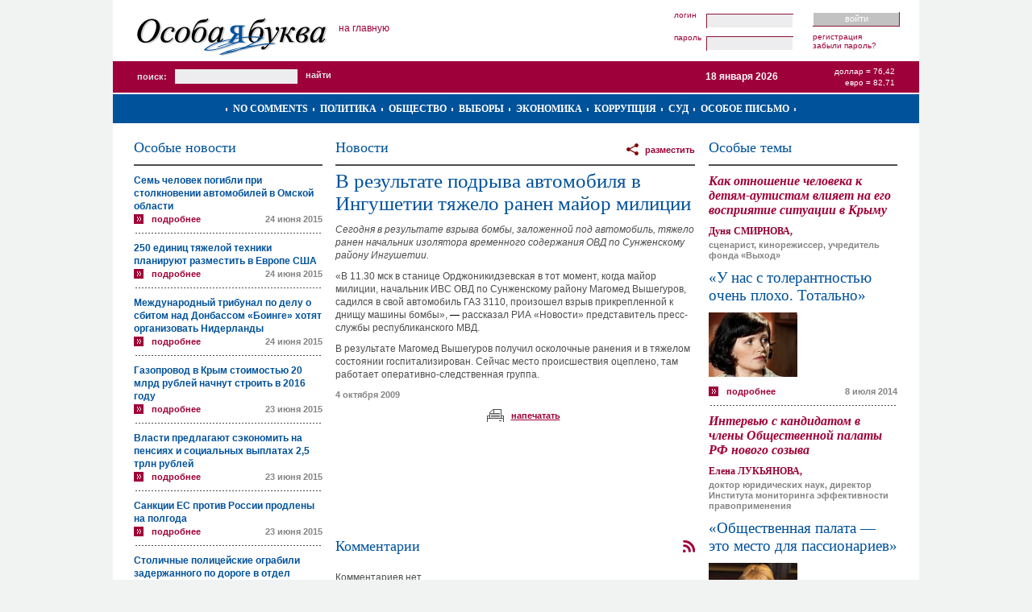

--- FILE ---
content_type: text/html; charset=UTF-8
request_url: https://www.specletter.com/news/2009-10-04/2816.html
body_size: 10905
content:
<!DOCTYPE html PUBLIC "-//W3C//DTD XHTML 1.0 Strict//EN" "http://www.w3.org/TR/xhtml1/DTD/xhtml1-strict.dtd">
<html xmlns="http://www.w3.org/1999/xhtml" xml:lang="ru" lang="ru">
<head>
	<title>В результате подрыва автомобиля в Ингушетии тяжело ранен майор милиции</title>
	<meta name="author" content="DeMx" />
	<meta name="description" content="Сайт «Особая буква»" />
	<meta name="keywords" content="Особая буква, Закон, Выборы, Коррупция, Борьба с коррупцией, Социальная проблема, Политика, Экономика, Независимость суда" />
	<meta http-equiv="Content-Type" content="text/html; charset=utf-8" />
	<meta name='yandex-verification' content='79c79eb801d20d3d' />
<meta name='yandex-verification' content='467537e48a7da302' />
<meta name="verify-v1" content="z7G5pynYky5VqnwPtkj66ZthoQNqPFBYNg0b7tSTxAc=" />
<meta name='yandex-verification' content='7b90207b22c7fdea' />
<meta name="google-site-verification" content="jY6FiTIf-Hv-oNDVCkxkvrTKmwkV6vLiMYDnkfX3pTQ" />	<link rel="shortcut icon" href="/favicon.ico" type="image/x-icon" />
	<link href="https://www.specletter.com/tpl/css/main.css" rel="stylesheet" type="text/css" />
	<link rel="image_src" type="image/jpeg" href="" />
	<link rel="alternate" type="application/rss+xml" title="Особая буква / Новости / Комментарии к новости «В результате подрыва автомобиля в Ингушетии тяжело ранен майор милиции»" href="/rss/comments/news/2816" />
	<!--[if IE 6]>
	<link href="http://www.specletter.com/tpl/css/main_ie6.css" rel="stylesheet" type="text/css" />
	<![endif]-->
	<script type="text/javascript" src="https://www.specletter.com/inc/js/shadowbox.js"></script>
	<script type="text/javascript" src="https://www.specletter.com/inc/js/front.js"></script>
	<script type="text/javascript" src="https://www.specletter.com/inc/js/Overlay.js"></script>
	<script type="text/javascript">
	// Языковые переменные
	lng = new Array();
	lng['h_error']					=	"Ошибка";
	lng['h_done']					=	"Успешно";
	lng['h_warning']				=	"Внимание!";
	lng['submit_save']				=	"Сохранить";
	lng['submit_save_loading']		=	"Сохранение...";
	lng['submit_send']				=	"Отправить";
	lng['submit_send_loading']		=	"Отправка...";
	lng['submit_comment']			=	"Отправить";
	lng['submit_comment_loading']	=	"Свое мнение...";
	lng['loading']					=	"Загрузка...";
	lng['l_none']					=	"~";
	lng['l_url']					=	"URL";
	lng['l_title']					=   "Заголовок";
	lng['l_from_web']				=   "Из Сети";
	lng['l_photo_status_main']		=	"Главная";
	lng['l_answer']					=	"Ответить";
	lng['l_edit']					=	"Править";
	lng['l_del']					=	"Удалить";
	lng['l_constant_link']			=	"Постоянная ссылка";
	lng['l_comments_author']		=	"Неизвестная персона";
	lng['l_date']					=	"Дата";
	lng['l_from']					=	"От";
	lng['l_of']						=	"из";
	lng['confirm_comments_del']		=	"Удаление комментария. Вы уверены?";
	lng['confirm_photos_del']		=	"Удаление фотографии. Вы уверены?";
	lng['confirm_graphics_del']		=	"Удаление графического файла. Вы уверены?";
	lng['confirm_videos_del']		=	"Удаление видео. Вы уверены?";
	lng['confirm_privmsgs_del']		=	"Удаление личного сообщения. Все ответы будут так же удалены. Внимание! Восстановить возможности не будет. Вы уверены?";
	lng['confirm_privmsgs_del_all']	=	"Удаление всех личных сообщений. Все ответы будут так же удалены. Внимание! Восстановить возможности не будет. Вы уверены?";
	lng['help_messages_private_to']	=	"Кликните по имени пользователя для выбора адресата.";
	lng['msg_flash_player']			=	"Скачайте Flash Player для просмотра видео.";
	lng['msg_copyright']			=	"Пожалуйста, при копировании или цитировании материалов «Особой буквы», ставьте ссылку на наш сайт";
	lng['msg_comments_empty']		=	"Комментариев нет.";
	lng['error_reCAPTCHA']			=	"Неверный защитный код (CAPTCHA). Включите JavaScript и попробуйте еще раз.";
	// Системные
	site_url_direct = "www.specletter.com";
	lang		= "ru";
	lang_other	= "en";
	user_id		= "";
	lj			= ".livejournal.com";
	lim_desc	= "250";
	slider_back = 0;
	slider_next	= 2;
	</script>
	<!-- Google Analytics -->
<script type="text/javascript">
  var _gaq = _gaq || [];
  _gaq.push(['_setAccount', 'UA-5714919-1']);
  _gaq.push(['_trackPageview']);

  (function() {
    var ga = document.createElement('script'); ga.type = 'text/javascript'; ga.async = true;
    ga.src = ('https:' == document.location.protocol ? 'https://ssl' : 'http://www') + '.google-analytics.com/ga.js';
    var s = document.getElementsByTagName('script')[0]; s.parentNode.insertBefore(ga, s);
  })();
</script>
<!-- /Google Analytics -->
<!-- embed head --></head>
<body>
	<!-- embed body start -->	<div id="container">
		<div class="header">
									<div class="header-wrap">
				<div class="logo" id="logo">
											<a href="https://www.specletter.com/"><img src="/tpl/img/logo.gif" alt="Особая буква" /></a>
									</div>
				<script type="text/javascript">
				if (Browser.Plugins.Flash.version) {
					new Swiff('/tpl/flash/logo.swf', {
						width: 236,
						height: 76,
						container: 'logo',
						params: {
					        wMode: 'opaque',
					        bgcolor: '#ffffff',
							loop: 'false'
						}
					});
				}
				</script>
									<a href="/" class="home">На главную</a>
								<div class="user">
											<form action="https://www.specletter.com/inc/login.php" method="post">
							<fieldset class="content-login">
								<div class="fields">
									<div class="in">
										<label for="username_login">Логин</label>
										<input type="text" name="username" size="25" maxlength="25" value="" id="username_login" />
									</div>
									<div class="in">
										<label for="password_login">Пароль</label>
										<input type="password" name="password" size="25" maxlength="255" id="password_login" />
									</div>
								</div>
								<div class="links">
									<div class="bt">
										<input type="submit" name="login" value="Войти" />
									</div>
									<ul class="app">
										<li><a href="https://www.specletter.com/register">Регистрация</a></li>
										<li><a href="https://www.specletter.com/reminder">Забыли пароль?</a></li>
									</ul>
								</div>
							</fieldset>
						</form>
									</div>
				<div class="empty"></div>
			</div>
			<div class="info">
				<div class="search">
					<form action="https://www.specletter.com/search" method="get">
						<fieldset>
							<label for="search">Поиск:</label>
							<input type="text" name="search" id="search" value="" size="20" maxlength="100" />
							<input type="submit" value="Найти" class="pimp" />
						</fieldset>
					</form>
				</div>
				<div class="currency">
					<p>Доллар = 76,42</p>
					<p>Евро = 82,71</p>
				</div>
				<div class="date">18 января 2026</div>
				<div class="empty"></div>
			</div>
			<div class="rubrics">
									<div class="rubrics-wrap">
						<ul>
															<li><a href="/no-comments">No comments</a></li>
															<li><a href="/politika">Политика</a></li>
															<li><a href="/obcshestvo">Общество</a></li>
															<li><a href="/vybory">Выборы</a></li>
															<li><a href="/ekonomika">Экономика</a></li>
															<li><a href="/corruption">Коррупция</a></li>
															<li><a href="/sud">Суд</a></li>
															<li><a href="/osoboe-pismo">Особое письмо</a></li>
															<li>&nbsp;</li>
						</ul>
					</div>
								<div class="empty"></div>
			</div>
		</div>
		<div class="body">
			<div id="info">
				<div id="info-box">
														</div>
			</div>
			<div id="loader" style="display:none"></div>
			<div class="body-wrapper"><div class="column-l">
			<!-- Новости -->
		<div class="content-news">
			<div class="caption">
				<h4>Особые новости</h4>
				<div class="empty"></div>
			</div>
																	<div class="item first">
					<div class="title">
						<a href="/news/2015-06-24/83455.html">Семь человек погибли при столкновении автомобилей в Омской области </a>
					</div>
										<div class="more">
						<a href="/news/2015-06-24/83455.html" class="icon-more">Подробнее</a>
					</div>
					<div class="date">
						<span>24 июня 2015</span>
					</div>
					<div class="empty"></div>
				</div>
											<div class="item">
					<div class="title">
						<a href="/news/2015-06-24/83454.html">250 единиц тяжелой техники планируют разместить в Европе США </a>
					</div>
										<div class="more">
						<a href="/news/2015-06-24/83454.html" class="icon-more">Подробнее</a>
					</div>
					<div class="date">
						<span>24 июня 2015</span>
					</div>
					<div class="empty"></div>
				</div>
											<div class="item">
					<div class="title">
						<a href="/news/2015-06-24/83453.html">Международный трибунал по делу о сбитом над Донбассом «Боинге» хотят организовать Нидерланды </a>
					</div>
										<div class="more">
						<a href="/news/2015-06-24/83453.html" class="icon-more">Подробнее</a>
					</div>
					<div class="date">
						<span>24 июня 2015</span>
					</div>
					<div class="empty"></div>
				</div>
											<div class="item">
					<div class="title">
						<a href="/news/2015-06-23/83452.html">Газопровод в Крым стоимостью 20 млрд рублей начнут строить в 2016 году </a>
					</div>
										<div class="more">
						<a href="/news/2015-06-23/83452.html" class="icon-more">Подробнее</a>
					</div>
					<div class="date">
						<span>23 июня 2015</span>
					</div>
					<div class="empty"></div>
				</div>
											<div class="item">
					<div class="title">
						<a href="/news/2015-06-23/83451.html">Власти предлагают сэкономить на пенсиях и социальных выплатах 2,5 трлн рублей </a>
					</div>
										<div class="more">
						<a href="/news/2015-06-23/83451.html" class="icon-more">Подробнее</a>
					</div>
					<div class="date">
						<span>23 июня 2015</span>
					</div>
					<div class="empty"></div>
				</div>
											<div class="item">
					<div class="title">
						<a href="/news/2015-06-23/83450.html">Санкции ЕС против России продлены на полгода </a>
					</div>
										<div class="more">
						<a href="/news/2015-06-23/83450.html" class="icon-more">Подробнее</a>
					</div>
					<div class="date">
						<span>23 июня 2015</span>
					</div>
					<div class="empty"></div>
				</div>
											<div class="item">
					<div class="title">
						<a href="/news/2015-06-19/83449.html">Столичные полицейские ограбили задержанного по дороге в отдел </a>
					</div>
										<div class="more">
						<a href="/news/2015-06-19/83449.html" class="icon-more">Подробнее</a>
					</div>
					<div class="date">
						<span>19 июня 2015</span>
					</div>
					<div class="empty"></div>
				</div>
											<div class="item">
					<div class="title">
						<a href="/news/2015-06-19/83448.html">В центре Москвы на два дня ограничили движение автотранспорта    </a>
					</div>
										<div class="more">
						<a href="/news/2015-06-19/83448.html" class="icon-more">Подробнее</a>
					</div>
					<div class="date">
						<span>19 июня 2015</span>
					</div>
					<div class="empty"></div>
				</div>
											<div class="item">
					<div class="title">
						<a href="/news/2015-06-19/83447.html">Кудрин предложил провести досрочные выборы Путина </a>
					</div>
										<div class="more">
						<a href="/news/2015-06-19/83447.html" class="icon-more">Подробнее</a>
					</div>
					<div class="date">
						<span>19 июня 2015</span>
					</div>
					<div class="empty"></div>
				</div>
											<div class="item">
					<div class="title">
						<a href="/news/2015-06-19/83446.html">ЕС продлит санкции в отношении Крыма на год </a>
					</div>
										<div class="more">
						<a href="/news/2015-06-19/83446.html" class="icon-more">Подробнее</a>
					</div>
					<div class="date">
						<span>19 июня 2015</span>
					</div>
					<div class="empty"></div>
				</div>
											<div class="item">
					<div class="title">
						<a href="/news/2015-06-18/83445.html">Введение уголовной ответственности за надругательство над гимном России поддержал ВС РФ </a>
					</div>
										<div class="more">
						<a href="/news/2015-06-18/83445.html" class="icon-more">Подробнее</a>
					</div>
					<div class="date">
						<span>18 июня 2015</span>
					</div>
					<div class="empty"></div>
				</div>
											<div class="item">
					<div class="title">
						<a href="/news/2015-06-18/83444.html">Музыканты обвиняют «Нашествие» в милитаризации </a>
					</div>
										<div class="more">
						<a href="/news/2015-06-18/83444.html" class="icon-more">Подробнее</a>
					</div>
					<div class="date">
						<span>18 июня 2015</span>
					</div>
					<div class="empty"></div>
				</div>
											<div class="item">
					<div class="title">
						<a href="/news/2015-06-18/83443.html">Уголовное дело завели на руководителя ЭПО «Русские» за призывы к экстремистской деятельности </a>
					</div>
										<div class="more">
						<a href="/news/2015-06-18/83443.html" class="icon-more">Подробнее</a>
					</div>
					<div class="date">
						<span>18 июня 2015</span>
					</div>
					<div class="empty"></div>
				</div>
											<div class="item">
					<div class="title">
						<a href="/news/2015-06-17/83442.html">Хирург (Залдостанов) пляшет перед Кадыровым лезгинку — видео </a>
					</div>
										<div class="more">
						<a href="/news/2015-06-17/83442.html" class="icon-more">Подробнее</a>
					</div>
					<div class="date">
						<span>17 июня 2015</span>
					</div>
					<div class="empty"></div>
				</div>
											<div class="item">
					<div class="title">
						<a href="/news/2015-06-17/83441.html">По семь лет колонии строгого режима получили укравшие дорогого котенка гости столицы </a>
					</div>
										<div class="more">
						<a href="/news/2015-06-17/83441.html" class="icon-more">Подробнее</a>
					</div>
					<div class="date">
						<span>17 июня 2015</span>
					</div>
					<div class="empty"></div>
				</div>
											<div class="item">
					<div class="title">
						<a href="/news/2015-06-17/83440.html">Предполагаемые заказчики убийства Немцова объявлены в оперативный розыск </a>
					</div>
										<div class="more">
						<a href="/news/2015-06-17/83440.html" class="icon-more">Подробнее</a>
					</div>
					<div class="date">
						<span>17 июня 2015</span>
					</div>
					<div class="empty"></div>
				</div>
											<div class="item">
					<div class="title">
						<a href="/news/2015-06-16/83439.html">Указ Путина о засекречивании военных потерь в мирное время оспорен в Верховном суде </a>
					</div>
										<div class="more">
						<a href="/news/2015-06-16/83439.html" class="icon-more">Подробнее</a>
					</div>
					<div class="date">
						<span>16 июня 2015</span>
					</div>
					<div class="empty"></div>
				</div>
											<div class="item">
					<div class="title">
						<a href="/news/2015-06-16/83438.html">Растут цены на бензин </a>
					</div>
										<div class="more">
						<a href="/news/2015-06-16/83438.html" class="icon-more">Подробнее</a>
					</div>
					<div class="date">
						<span>16 июня 2015</span>
					</div>
					<div class="empty"></div>
				</div>
											<div class="item">
					<div class="title">
						<a href="/news/2015-06-16/83437.html">Жанна Фриске умерла </a>
					</div>
										<div class="more">
						<a href="/news/2015-06-16/83437.html" class="icon-more">Подробнее</a>
					</div>
					<div class="date">
						<span>16 июня 2015</span>
					</div>
					<div class="empty"></div>
				</div>
											<div class="item">
					<div class="title">
						<a href="/news/2015-05-29/83436.html">В Верховном суде оспорят юристы указ Путина о засекречивании военных потерь  в мирное время </a>
					</div>
										<div class="more">
						<a href="/news/2015-05-29/83436.html" class="icon-more">Подробнее</a>
					</div>
					<div class="date">
						<span>29 мая 2015</span>
					</div>
					<div class="empty"></div>
				</div>
											<div class="item">
					<div class="title">
						<a href="/news/2015-05-29/83435.html">Информацию о гибели военных в мирное время Путин отнес к государственной тайне </a>
					</div>
										<div class="more">
						<a href="/news/2015-05-29/83435.html" class="icon-more">Подробнее</a>
					</div>
					<div class="date">
						<span>29 мая 2015</span>
					</div>
					<div class="empty"></div>
				</div>
											<div class="item">
					<div class="title">
						<a href="/news/2015-05-29/83434.html">Театр.doc выселяют из помещения, а его директора вызвали в прокуратуру </a>
					</div>
										<div class="more">
						<a href="/news/2015-05-29/83434.html" class="icon-more">Подробнее</a>
					</div>
					<div class="date">
						<span>29 мая 2015</span>
					</div>
					<div class="empty"></div>
				</div>
										<div class="full">
				<div class="bt">
					<a href="https://www.specletter.com/news">Архив новостей</a>
				</div>
			</div>
		</div>
				</div><div class="column-main"><div class="content-news-view">
	<div class="caption">
		<h4><a href="https://www.specletter.com/news">Новости</a></h4>
		<div class="r">
			<!-- Перепечатка "Разместить у себя" в Twitter, Facebook etc. -->
<div id="sharethis-menu-wrapper">
	<a href="javascript:void(0);">разместить</a>
	<div class="sharethis-list">
		<ul>
			<li><a href="https://twitter.com/home/?status=%C2%AB%D0%92+%D1%80%D0%B5%D0%B7%D1%83%D0%BB%D1%8C%D1%82%D0%B0%D1%82%D0%B5+%D0%BF%D0%BE%D0%B4%D1%80%D1%8B%D0%B2%D0%B0+%D0%B0%D0%B2%D1%82%D0%BE%D0%BC%D0%BE%D0%B1%D0%B8%D0%BB%D1%8F+%D0%B2+%D0%98%D0%BD%D0%B3%D1%83%D1%88%D0%B5%D1%82%D0%B8%D0%B8+%D1%82%D1%8F%D0%B6%D0%B5%D0%BB%D0%BE+%D1%80%D0%B0%D0%BD%D0%B5%D0%BD+%D0%BC%D0%B0%D0%B9%D0%BE%D1%80+%D0%BC%D0%B8%D0%BB%D0%B8%D1%86%D0%B8%D0%B8%C2%BB+%E2%80%94+http%3A%2F%2Fwww.specletter.com%2Fn%2F2816" target="_blank" class="icon-twitter">Twitter</a></li>
			<li><a href="https://www.facebook.com/sharer.php?u=http://www.specletter.com/n/2816&amp;t=В результате подрыва автомобиля в Ингушетии тяжело ранен майор милиции" target="_blank" class="icon-facebook">Facebook</a></li>
			<li><a href="http://vkontakte.ru/share.php?url=http://www.specletter.com/n/2816&amp;title=В результате подрыва автомобиля в Ингушетии тяжело ранен майор милиции&amp;description=Сегодня в результате взрыва бомбы, заложенной под автомобиль, тяжело ранен начальник изолятора временного содержания ОВД по Сунженскому району Ингушетии.&amp;image=http://www.specletter.com" target="_blank" class="icon-vkontakte">В Контакте</a></li>
							<li><a href="javascript:void(0)" class="sharethis-a-forum">В форуме</a></li>
				<li><a href="javascript:void(0)" class="sharethis-a-blog">В блоге</a></li>
					</ul>
	</div>
	
</div>

<div id="sharethis-floater-wrapper">
	<div class="sharethis-floater-left">
		разместить:
		<a target="_blank" href="https://twitter.com/home/?status=%C2%AB%D0%92+%D1%80%D0%B5%D0%B7%D1%83%D0%BB%D1%8C%D1%82%D0%B0%D1%82%D0%B5+%D0%BF%D0%BE%D0%B4%D1%80%D1%8B%D0%B2%D0%B0+%D0%B0%D0%B2%D1%82%D0%BE%D0%BC%D0%BE%D0%B1%D0%B8%D0%BB%D1%8F+%D0%B2+%D0%98%D0%BD%D0%B3%D1%83%D1%88%D0%B5%D1%82%D0%B8%D0%B8+%D1%82%D1%8F%D0%B6%D0%B5%D0%BB%D0%BE+%D1%80%D0%B0%D0%BD%D0%B5%D0%BD+%D0%BC%D0%B0%D0%B9%D0%BE%D1%80+%D0%BC%D0%B8%D0%BB%D0%B8%D1%86%D0%B8%D0%B8%C2%BB+%E2%80%94+http%3A%2F%2Fwww.specletter.com%2Fn%2F2816"><img src="/tpl/img/icon/twitter.png" alt="Twitter" title="Twitter" width="16px" height="16px" border="0" /></a>
		<a target="_blank" href="https://www.facebook.com/sharer.php?u=http://www.specletter.com/n/2816&amp;t=В результате подрыва автомобиля в Ингушетии тяжело ранен майор милиции"><img src="/tpl/img/icon/facebook.png" alt="Facebook" title="Facebook" width="16px" height="16px" border="0" /></a>
		<a target="_blank" href="http://vkontakte.ru/share.php?url=http://www.specletter.com/n/2816&amp;title=В результате подрыва автомобиля в Ингушетии тяжело ранен майор милиции&amp;description=Сегодня в результате взрыва бомбы, заложенной под автомобиль, тяжело ранен начальник изолятора временного содержания ОВД по Сунженскому району Ингушетии.&amp;image=http://www.specletter.com"><img src="/tpl/img/icon/vkontakte.gif" alt="ВКонтакте" title="ВКонтакте" width="16px" height="16px" border="0" /></a>
					<a href="javascript:void(0)" class="sharethis-a-forum">В форуме</a>
			<a href="javascript:void(0)" class="sharethis-a-blog">В блоге</a>
			</div>
	<div class="sharethis-floater-right">
		быстрый переход:
		<a href="#"><img src="/tpl/img/icon/goup.png" alt="Верх страницы" title="Верх страницы" width="16px" height="16px" border="0" /></a>
					<a href="#label-comments"><img src="/tpl/img/icon/gocomments.png" alt="Комментарии" title="Комментарии" width="16px" height="16px" border="0" /></a>
				<a href="/"><img src="/tpl/img/icon/gohome.png" width="16px" alt="Главная страница" title="Главная страница" height="16px" border="0" /></a>
	</div>
</div>

<div id="sharethis-popup">
			<div id="sharethis-popup-forum" class="sharethis-div-code">
			<label for="sharethis-code-forum">Скопируйте BB-код</label>
			<textarea id="sharethis-code-forum" onclick="this.select()" readonly cols="30" rows="10">[url=http://www.specletter.com/news/2009-10-04/2816.html]Сегодня в результате взрыва бомбы, заложенной под автомобиль, тяжело ранен начальник изолятора временного содержания ОВД по Сунженскому району Ингушетии.[/url]
«[url=http://www.specletter.com/news/2009-10-04/2816.html]В результате подрыва автомобиля в Ингушетии тяжело ранен майор милиции[/url]» на [url=http://www.specletter.com/][/url]</textarea>
		</div>
		<div id="sharethis-popup-blog" class="sharethis-div-code">
			<label for="sharethis-code-blog">Скопируйте HTML-код</label>
			<textarea id="sharethis-code-blog" onclick="this.select()" readonly cols="30" rows="10">&lt;!-- SpecLetter code START --&gt;&lt;div id=&quot;specletter&quot; style=&quot;width: 480px; color: #4d4d4f; font: 62.5%/1.4 Arial, sans-serif;&quot;&gt;&lt;div style=&quot;padding: 20px; font-size: 1.3em;&quot;&gt;&lt;div style=&quot;padding-bottom: 10px; border-bottom: 2px solid #4d4d4f;&quot;&gt;&lt;a href=&quot;http://www.specletter.com/&quot;&gt;&lt;img src=&quot;http://www.specletter.com/tpl/img/logo.gif&quot; alt=&quot;&quot; style=&quot;border: 0;&quot; /&gt;&lt;/a&gt;&lt;/div&gt;&lt;h2 style=&quot;margin: 0; padding: 10px 0 0 0; font: normal 2.1em Times New Roman, sans-serif; font-weight: normal;&quot;&gt;&lt;a href=&quot;http://www.specletter.com/news/2009-10-04/2816.html&quot; style=&quot;text-transform: uppercase; text-decoration: none; color: #00529b;&quot;&gt;В результате подрыва автомобиля в Ингушетии тяжело ранен майор милиции&lt;/a&gt;&lt;/h2&gt;&lt;div&gt;&lt;div style=&quot;margin: 0; padding: 10px 0; line-height: 16px; font-size: 14px;&quot;&gt;Сегодня в результате взрыва бомбы, заложенной под автомобиль, тяжело ранен начальник изолятора временного содержания ОВД по Сунженскому району Ингушетии.&lt;/div&gt;&lt;div style=&quot;float: left;&quot;&gt;&lt;a href=&quot;http://www.specletter.com/news/2009-10-04/2816.html&quot; style=&quot;padding: 2px 0 0 22px; background: url('http://www.specletter.com/tpl/img/icon_detailed.gif') no-repeat 0 1px; text-transform: lowercase; text-decoration: none; color: #9f0038; font-weight: bold; font-size: 11px;&quot;&gt;Подробнее&lt;/a&gt;&lt;/div&gt;&lt;div style=&quot;float: right;&quot;&gt;&lt;span style=&quot;color: #858585; font-size: 11px; font-weight: bold;&quot;&gt;4 октября 2009&lt;/span&gt;&lt;/div&gt;&lt;div style=&quot;clear: both;&quot;&gt;&lt;/div&gt;&lt;/div&gt;&lt;/div&gt;&lt;/div&gt;&lt;!-- SpecLetter code END --&gt;</textarea>
		</div>
	</div>

<script type="text/javascript">
window.addEvent('domready', function() {
	new Sharethis();
});
</script>		</div>
		<div class="empty"></div>
	</div>
	
	<h1>В результате подрыва автомобиля в Ингушетии тяжело ранен майор милиции</h1>
	
			<!-- Анонс без обложки -->
		<div class="desc-without-cover">
			<div class="desc">Сегодня в результате взрыва бомбы, заложенной под автомобиль, тяжело ранен начальник изолятора временного содержания ОВД по Сунженскому району Ингушетии.</div>
		</div>
		
	<!-- Текст -->
	<div class="text">
		<p class="MsoNormal" style="margin: 0cm 0cm 0pt;"><span style="font-size: 9pt; font-family: Arial;">&laquo;В 11.30 мск в станице Орджоникидзевская в тот момент, когда майор милиции, начальник ИВС ОВД по Сунженскому району Магомед Вышегуров, садился в свой автомобиль ГАЗ 3110, произошел взрыв прикрепленной к днищу машины бомбы&raquo;,&nbsp;<span style="line-height: 115%; font-family: &quot;Arial&quot;,&quot;sans-serif&quot;; color: black; font-size: 9pt; mso-fareast-font-family: Calibri; mso-fareast-theme-font: minor-latin; mso-fareast-language: EN-US; mso-ansi-language: RU; mso-bidi-language: AR-SA;">&mdash;</span> рассказал РИА <span style="font-size: 9pt; font-family: Arial;">&laquo;</span>Новости&raquo; представитель пресс-службы республиканского МВД.</span></p>
<p class="MsoNormal" style="margin: 0cm 0cm 0pt;"><span style="font-size: 9pt; font-family: Arial;">В результате Магомед Вышегуров получил осколочные ранения и в тяжелом состоянии госпитализирован. Сейчас место происшествия оцеплено, там работает оперативно-следственная группа.</span></p>	</div>
	
	<div class="date">4 октября 2009</div>
	
	<!-- Опции -->
	<ul class="options">
					<li>
				<a href="/news/2009-10-04/print/2816.html" class="icon-print">Напечатать</a>
			</li>
					</ul>
	
		
	<!-- Banner under pub -->
	<div class="pub_banner">
		<object classid="clsid:D27CDB6E-AE6D-11cf-96B8-444553540000" codebase="http://download.macromedia.com/pub/shockwave/cabs/flash/swflash.cab#version=6,0,0,0" width="445" height="120">
		<param name="movie" value="/files/banners/_banner_under_pub.swf" />
		<param name="play" value="true">
		<param name="loop" value="true">
		<param name="quality" value="high" />
		<param name="menu" value="false" />
		<param name="allowscriptaccess" value="sameDomain">
		<param name="wmode" value="opaque" />
		<EMBED src="/files/banners/_banner_under_pub.swf" wmode="opaque" allowscriptaccess="sameDomain" play="true" loop="true" quality="high" bgcolor="#FFFFFF" WIDTH="445" HEIGHT="120" NAME="yourmovie" ALIGN="" TYPE="application/x-shockwave-flash" PLUGINSPAGE="http://www.macromedia.com/go/getflashplayer">
		</object>
	</div>
	<!-- //Banner under pub -->
	
			<!-- Каменты -->
		<div class="content-comments">
			<h5>Комментарии</h5>
			<div class="print-comments">
				<input type="checkbox" name="print_comments" id="print_comments" value="1" checked="true" />
				<label for="print_comments">Печать с комментариями</label>
			</div>
			<a href="https://www.specletter.com/rss/comments/news/2816" class="icon-rss" title="Комментарии к новости «В результате подрыва автомобиля в Ингушетии тяжело ранен майор милиции»"></a>
			<script type="text/javascript" src="https://www.specletter.com/inc/js/comments.js"></script>

<div id="reCAP" style="text-align: center; display:none; width: 445px; background:white; z-index:5001; position: fixed; top:20%;">
	<script type="text/javascript">
		var RecaptchaOptions = {theme: 'clean', lang: 'ru'};
	</script>
	<div style="text-align:center; font-weight:bold">Введите код:</div>
	<script type="text/javascript" src="https://www.google.com/recaptcha/api/challenge?k=6LeFes8SAAAAAOmuw8_3TIvN-73Ed9uzexTKzphQ"></script>

	<noscript>
  		<iframe src="http://www.google.com/recaptcha/api/noscript?k=6LeFes8SAAAAAOmuw8_3TIvN-73Ed9uzexTKzphQ" height="300" width="500" frameborder="0"></iframe><br/>
  		<textarea name="recaptcha_challenge_field" rows="3" cols="40"></textarea>
  		<input type="hidden" name="recaptcha_response_field" value="manual_challenge"/>
	</noscript>	<button id="reCAPbutton" style="margin: 3px auto;">&nbsp;&nbsp;&gt;&gt;&nbsp;&nbsp;Готово&nbsp;&nbsp;&lt;&lt;&nbsp;&nbsp;</button>
</div>
<a name="label-comments"></a>
<div id="comments_list" class="empty">
			<div class="msg">Комментариев нет.</div>
	</div>

	<div class="msg">Для добавления комментария необходимо войти на сайт под своим логином и паролем.</div>

<form action="https://www.specletter.com/inc/ajax.php?action=comments_add" method="post" id="comments">
	<input type="hidden" name="action" value="comments_add" />
	<input type="hidden" name="table_name" value="news_comments" />
	<input type="hidden" name="field_name" value="news" />
	<input type="hidden" name="id" value="2816" id="id" />
	<input type="hidden" name="to_id" value="0" />
	
		<input type="hidden" value="" name="recaptcha_challenge_field">
	<input type="hidden" value="" name="recaptcha_response_field">
		
	<fieldset class="full">
		<legend><a href="" name="comment-add"></a></legend>
							<div class="in username">
					<label for="username_comments">Логин</label>
					<input type="text" name="username" size="25" maxlength="25" value="" id="username_comments" />
					<span id="error_username_comments" class="error" style="display:none"></span>
				</div>
				<div class="in password">
					<label for="password_comments">Пароль</label>
					<input type="password" name="password" size="25" maxlength="255" id="password_comments" />
					<span id="error_password_comments" class="error" style="display:none"></span>
				</div>
						<div class="in">
				<textarea cols="100" rows="7" name="text" id="text_comments"></textarea>
				<span id="error_text_comments" class="error" style="display:none"></span>
			</div>
			<div class="bt">
				<input type="submit" name="add_comment" value="Отправить" />
			</div>
							<div class="lnk">
					<a href="https://www.specletter.com/reminder">Забыли пароль?</a>
					<a href="https://www.specletter.com/register">Регистрация</a>
				</div>
						<div class="empty"></div>
	</fieldset>
	
	<div class="empty"></div>
</form>

<script type="text/javascript">
new Comments({
	className: 'content-comments',
	user: false});
</script>		</div>
		
	</div></div> <!-- /column-main --><div class="column-r">
			<!-- Публикации -->
		<div class="content-pubs">
			<div class="caption">
				<h4>Особые темы</h4>
			</div>
							<div class="item">
											<h4>Как отношение человека к детям-аутистам влияет на его восприятие ситуации в Крыму</h4>
																<h6>Дуня СМИРНОВА,</h6>
																<span class="help">сценарист, кинорежиссер, учредитель фонда «Выход»</span>
										<h5><a href="/obcshestvo/2014-07-08/u-nas-s-tolerantnostju-ochen-ploho-totalno.html">«У нас с толерантностью очень плохо. Тотально»</a></h5>
											<div class="item-wrapper">
							<div class="photo">
								<a href="/obcshestvo/2014-07-08/u-nas-s-tolerantnostju-ochen-ploho-totalno.html"><img src="/files/pubs-covers/6444/pre.jpg" alt="«У нас с толерантностью очень плохо. Тотально»" /></a>
							</div>
													</div>
										<div class="desc">
											</div>
					<div class="more">
						<a href="/obcshestvo/2014-07-08/u-nas-s-tolerantnostju-ochen-ploho-totalno.html" class="icon-more">Подробнее</a>
					</div>
					<div class="date">
						<span>8 июля 2014</span>
					</div>
					<div class="empty"></div>
				</div>
							<div class="item">
											<h4>Интервью с кандидатом в члены Общественной палаты РФ нового созыва</h4>
																<h6>Елена ЛУКЬЯНОВА,</h6>
																<span class="help">доктор юридических наук, директор Института мониторинга эффективности правоприменения</span>
										<h5><a href="/obcshestvo/2014-05-13/obcshestvennaja-palata-eto-mesto-dlja-passionariev.html">«Общественная палата — это место для пассионариев»</a></h5>
											<div class="item-wrapper">
							<div class="photo">
								<a href="/obcshestvo/2014-05-13/obcshestvennaja-palata-eto-mesto-dlja-passionariev.html"><img src="/files/pubs-covers/6490/pre.jpg" alt="«Общественная палата — это место для пассионариев»" /></a>
							</div>
													</div>
										<div class="desc">
											</div>
					<div class="more">
						<a href="/obcshestvo/2014-05-13/obcshestvennaja-palata-eto-mesto-dlja-passionariev.html" class="icon-more">Подробнее</a>
					</div>
					<div class="date">
						<span>13 мая 2014</span>
					</div>
					<div class="empty"></div>
				</div>
							<div class="item">
											<h4>Знаменитая «Санта-Мария» обнаружена спустя 522 года после своей гибели</h4>
																<h6>«Особая буква»</h6>
															<h5><a href="/obcshestvo/2014-05-13/oblomki-legendy.html">Обломки легенды</a></h5>
											<div class="item-wrapper">
							<div class="photo">
								<a href="/obcshestvo/2014-05-13/oblomki-legendy.html"><img src="/files/pubs-covers/6491/pre.jpg" alt="Обломки легенды" /></a>
							</div>
													</div>
										<div class="desc">
											</div>
					<div class="more">
						<a href="/obcshestvo/2014-05-13/oblomki-legendy.html" class="icon-more">Подробнее</a>
					</div>
					<div class="date">
						<span>13 мая 2014</span>
					</div>
					<div class="empty"></div>
				</div>
							<div class="item">
											<h4>Если не Асад, то кто?</h4>
																<h6>Виталий КОРЖ,</h6>
																<span class="help"> обозреватель «Особой буквы»</span>
										<h5><a href="/politika/2014-05-08/gore-vybory-pobezhdennym.html">Горе-выборы побежденным</a></h5>
											<div class="item-wrapper">
							<div class="photo">
								<a href="/politika/2014-05-08/gore-vybory-pobezhdennym.html"><img src="/files/pubs-covers/6485/pre.jpg" alt="Горе-выборы побежденным" /></a>
							</div>
													</div>
										<div class="desc">
											</div>
					<div class="more">
						<a href="/politika/2014-05-08/gore-vybory-pobezhdennym.html" class="icon-more">Подробнее</a>
					</div>
					<div class="date">
						<span>8 мая 2014</span>
					</div>
					<div class="empty"></div>
				</div>
							<div class="item">
											<h4>Государство берет под контроль Рунет: серверы планируют перенести в РФ, контент — фильтровать</h4>
																<h6>«Особая буква»</h6>
															<h5><a href="/obcshestvo/2014-04-29/vlast-rasstavljaet-seti-dlja-seti.html">Власть расставляет сети для Сети</a></h5>
											<div class="item-wrapper">
							<div class="photo">
								<a href="/obcshestvo/2014-04-29/vlast-rasstavljaet-seti-dlja-seti.html"><img src="/files/pubs-covers/6480/pre.jpg" alt="Власть расставляет сети для Сети" /></a>
							</div>
													</div>
										<div class="desc">
											</div>
					<div class="more">
						<a href="/obcshestvo/2014-04-29/vlast-rasstavljaet-seti-dlja-seti.html" class="icon-more">Подробнее</a>
					</div>
					<div class="date">
						<span>29 апреля 2014</span>
					</div>
					<div class="empty"></div>
				</div>
						<div class="full">
				<div class="bt">
					<a href="https://www.specletter.com/pubs">Полный список</a>
				</div>
			</div>
		</div>
				
		
		
		
		
	</div>					<!-- Авторы -->
	<div class="content-users">
		<div class="caption">
			<h4>Постоянные авторы</h4>
		</div>
					<div class="item">
				<a href="/users/483"><img src="/files/avatars/483_mini_grey.jpg" alt="Дмитрий АГРАНОВСКИЙ" />Дмитрий АГРАНОВСКИЙ</a>
			</div>
					<div class="item item-last">
				<a href="/users/965"><img src="/files/avatars/965_mini_grey.jpg" alt="Павел КОЛОБКОВ" />Павел КОЛОБКОВ</a>
			</div>
					<div class="item">
				<a href="/users/97"><img src="/files/avatars/97_mini_grey.jpg" alt="Евгений  КОЛЮШИН" />Евгений  КОЛЮШИН</a>
			</div>
					<div class="item item-last">
				<a href="/users/99"><img src="/files/avatars/99_mini_grey.jpg" alt="Нинель Кузнецова" />Нинель Кузнецова</a>
			</div>
					<div class="item">
				<a href="/users/3779"><img src="/files/avatars/3779_mini_grey.jpg" alt="Александр Куликов" />Александр Куликов</a>
			</div>
					<div class="item item-last">
				<a href="/users/68"><img src="/files/avatars/68_mini_grey.jpg" alt="Александр Проханов" />Александр Проханов</a>
			</div>
					<div class="item">
				<a href="/users/414"><img src="/files/avatars/414_mini_grey.jpg" alt="Владимир СИЗОВ" />Владимир СИЗОВ</a>
			</div>
					<div class="item item-last">
				<a href="/users/3781"><img src="/files/avatars/3781_mini_grey.jpg" alt="Олег Шеин" />Олег Шеин</a>
			</div>
				<div class="full">
			<div class="bt">
				<a href="https://www.specletter.com/authors">Полный список</a>
			</div>
		</div>
	</div>
							</div> <!-- /body-wrapper -->
		</div> <!-- /body -->
		<div class="footer">
			<div class="logo">
				<a href="https://www.specletter.com/"><img src="/tpl/img/logo_footer.gif" alt="Особая буква" /></a>
			</div>
			<div class="copyright">© 2008 Особая буква — особое мнение об особых вещах. Все права защищены.</div>
			<div class="counters"><!--LiveInternet counter--><script type="text/javascript"><!--
document.write("<a href='http://www.liveinternet.ru/click' "+
"target=_blank><img src='http://counter.yadro.ru/hit?t44.11;r"+
escape(document.referrer)+((typeof(screen)=="undefined")?"":
";s"+screen.width+"*"+screen.height+"*"+(screen.colorDepth?
screen.colorDepth:screen.pixelDepth))+";u"+escape(document.URL)+
";"+Math.random()+
"' alt='' title='LiveInternet' "+
"border='0' width='31' height='31'></a>")
//--></script><!--/LiveInternet--></div>
			<div class="index_footer">
				<ul class="pages">
																		<li><a href="/info/staff.html">Редакция</a></li>
															</ul>
				<ul class="social">
					<li><a href="http://m.specletter.com/news/2009-10-04/2816.html?forcesite=mobile" class="mobile">Мобильная версия</a></li>
					<li><a href="https://www.specletter.com/rss" class="rss">RSS</a></li>
					<li><a href="https://www.specletter.com/sitemap" class="sitemap">Карта сайта</a></li>
					<li><a href="http://my.mail.ru/community/specletter/" rel="nofollow" target="_blank" class="moimir">Мой мир</a></li>
					<li><a href="http://osobaya-bukva.livejournal.com/" rel="nofollow" target="_blank" class="lj">ЖЖ</a></li>
					<li><a href="http://vkontakte.ru/club12737013" rel="nofollow" target="_blank" class="vkontakte">В Контакте</a></li>
					<li><a href="https://www.facebook.com/group.php?gid=109514649094024" rel="nofollow" target="_blank" class="facebook">Facebook</a></li>
					<li><a href="https://twitter.com/Specletter" rel="nofollow" target="_blank" class="twitter">Twitter</a></li>
				</ul>
				<div class="staff">Редакция в переписку не вступает. Рукописи не рецензируются и не возвращаются. Мнение редакции не всегда совпадает с мнением авторов.</div>
			</div>
		</div>
	</div>
	<!-- Yandex.Metrika -->
<script src="//mc.yandex.ru/resource/watch.js" type="text/javascript"></script>
<script type="text/javascript">
try { var yaCounter188784 = new Ya.Metrika(188784); } catch(e){}
</script>
<noscript><div style="position: absolute;"><img src="//mc.yandex.ru/watch/188784" alt="" /></div></noscript>
<!-- Yandex.Metrika --><script defer src="https://static.cloudflareinsights.com/beacon.min.js/vcd15cbe7772f49c399c6a5babf22c1241717689176015" integrity="sha512-ZpsOmlRQV6y907TI0dKBHq9Md29nnaEIPlkf84rnaERnq6zvWvPUqr2ft8M1aS28oN72PdrCzSjY4U6VaAw1EQ==" data-cf-beacon='{"version":"2024.11.0","token":"cde45cf6b98c48858064aee0208da9ad","r":1,"server_timing":{"name":{"cfCacheStatus":true,"cfEdge":true,"cfExtPri":true,"cfL4":true,"cfOrigin":true,"cfSpeedBrain":true},"location_startswith":null}}' crossorigin="anonymous"></script>
</body>
</html>

<!-- Powered by DeMx (http://demx.info) -->